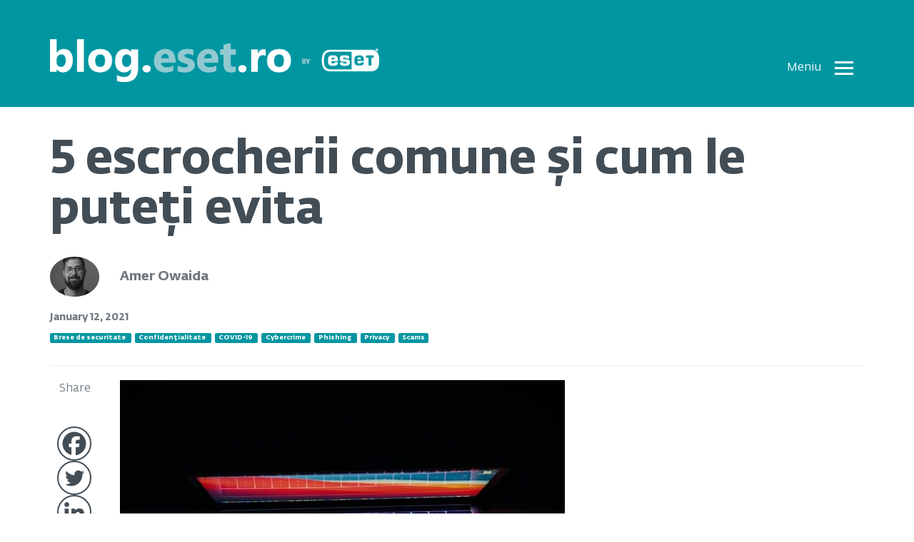

--- FILE ---
content_type: text/html; charset=UTF-8
request_url: https://blog.eset.ro/cybercrime/5-escrocherii-comune-si-cum-le-puteti-evita/
body_size: 18257
content:
<!DOCTYPE html>
<html lang="en" style="margin-top: 0 !important;">
<head>
	<meta charset="utf-8">
	<meta http-equiv="X-UA-Compatible" content="IE=edge">
	<meta name="viewport" content="width=device-width, initial-scale=1">
	<!-- The above 3 meta tags *must* come first in the head; any other head content must come *after* these tags -->
	<meta name="description" content="">
	<meta name="author" content="">

	

	<link href="https://blog.eset.ro/wp-content/themes/blogEset/css/bootstrap.min.css" rel="stylesheet">
	<link href="https://blog.eset.ro/wp-content/themes/blogEset/css/bootstrap-select.min.css" rel="stylesheet">
	<link href="https://blog.eset.ro/wp-content/themes/blogEset/css/blog.css?v=1.01" rel="stylesheet">

		<style>img:is([sizes="auto" i], [sizes^="auto," i]) { contain-intrinsic-size: 3000px 1500px }</style>
	
		<!-- All in One SEO 4.6.5 - aioseo.com -->
		<title>5 escrocherii comune și cum le puteți evita – Blog ESET România</title>
		<meta name="description" content="Escrocii exploatează rapid evenimentele actuale pentru propriul lor câștig, dar multe scheme rămân valabile, indiferent de ceea ce se întâmplă în acel moment. Iată 5 escrocherii comune pe care ar trebui să le aveți în vedere." />
		<meta name="robots" content="max-image-preview:large" />
		<link rel="canonical" href="https://blog.eset.ro/cybercrime/5-escrocherii-comune-si-cum-le-puteti-evita/" />
		<meta name="generator" content="All in One SEO (AIOSEO) 4.6.5" />
		<meta property="og:locale" content="en_US" />
		<meta property="og:site_name" content="Blog ESET România – Știri despre securitate, dezvăluiri și puncte de vedere ale experților ESET" />
		<meta property="og:type" content="article" />
		<meta property="og:title" content="5 escrocherii comune și cum le puteți evita – Blog ESET România" />
		<meta property="og:description" content="Escrocii exploatează rapid evenimentele actuale pentru propriul lor câștig, dar multe scheme rămân valabile, indiferent de ceea ce se întâmplă în acel moment. Iată 5 escrocherii comune pe care ar trebui să le aveți în vedere." />
		<meta property="og:url" content="https://blog.eset.ro/cybercrime/5-escrocherii-comune-si-cum-le-puteti-evita/" />
		<meta property="og:image" content="https://blog.eset.ro/wp-content/uploads/2021/01/5-common-scam-how-avoid-623x427-1.jpg" />
		<meta property="og:image:secure_url" content="https://blog.eset.ro/wp-content/uploads/2021/01/5-common-scam-how-avoid-623x427-1.jpg" />
		<meta property="og:image:width" content="623" />
		<meta property="og:image:height" content="427" />
		<meta property="article:published_time" content="2021-01-12T12:27:07+00:00" />
		<meta property="article:modified_time" content="2021-01-13T16:22:34+00:00" />
		<meta name="twitter:card" content="summary" />
		<meta name="twitter:title" content="5 escrocherii comune și cum le puteți evita – Blog ESET România" />
		<meta name="twitter:description" content="Escrocii exploatează rapid evenimentele actuale pentru propriul lor câștig, dar multe scheme rămân valabile, indiferent de ceea ce se întâmplă în acel moment. Iată 5 escrocherii comune pe care ar trebui să le aveți în vedere." />
		<meta name="twitter:image" content="https://blog.eset.ro/wp-content/uploads/2021/01/5-common-scam-how-avoid-623x427-1.jpg" />
		<script type="application/ld+json" class="aioseo-schema">
			{"@context":"https:\/\/schema.org","@graph":[{"@type":"BlogPosting","@id":"https:\/\/blog.eset.ro\/cybercrime\/5-escrocherii-comune-si-cum-le-puteti-evita\/#blogposting","name":"5 escrocherii comune \u0219i cum le pute\u021bi evita \u2013 Blog ESET Rom\u00e2nia","headline":"5 escrocherii comune \u0219i cum le pute\u021bi evita","author":{"@id":"https:\/\/blog.eset.ro\/author\/amer-owaida\/#author"},"publisher":{"@id":"https:\/\/blog.eset.ro\/#organization"},"image":{"@type":"ImageObject","url":"https:\/\/blog.eset.ro\/wp-content\/uploads\/2021\/01\/5-common-scam-how-avoid-623x427-1.jpg","width":623,"height":427},"datePublished":"2021-01-12T14:27:07+02:00","dateModified":"2021-01-13T18:22:34+02:00","inLanguage":"en-US","mainEntityOfPage":{"@id":"https:\/\/blog.eset.ro\/cybercrime\/5-escrocherii-comune-si-cum-le-puteti-evita\/#webpage"},"isPartOf":{"@id":"https:\/\/blog.eset.ro\/cybercrime\/5-escrocherii-comune-si-cum-le-puteti-evita\/#webpage"},"articleSection":"Brese de securitate, Confiden\u021bialitate, COVID-19, Cybercrime, Phishing, Privacy, Scams"},{"@type":"BreadcrumbList","@id":"https:\/\/blog.eset.ro\/cybercrime\/5-escrocherii-comune-si-cum-le-puteti-evita\/#breadcrumblist","itemListElement":[{"@type":"ListItem","@id":"https:\/\/blog.eset.ro\/#listItem","position":1,"name":"Home","item":"https:\/\/blog.eset.ro\/","nextItem":"https:\/\/blog.eset.ro\/category\/cybercrime\/#listItem"},{"@type":"ListItem","@id":"https:\/\/blog.eset.ro\/category\/cybercrime\/#listItem","position":2,"name":"Cybercrime","item":"https:\/\/blog.eset.ro\/category\/cybercrime\/","nextItem":"https:\/\/blog.eset.ro\/cybercrime\/5-escrocherii-comune-si-cum-le-puteti-evita\/#listItem","previousItem":"https:\/\/blog.eset.ro\/#listItem"},{"@type":"ListItem","@id":"https:\/\/blog.eset.ro\/cybercrime\/5-escrocherii-comune-si-cum-le-puteti-evita\/#listItem","position":3,"name":"5 escrocherii comune \u0219i cum le pute\u021bi evita","previousItem":"https:\/\/blog.eset.ro\/category\/cybercrime\/#listItem"}]},{"@type":"Organization","@id":"https:\/\/blog.eset.ro\/#organization","name":"Blog ESET Rom\u00e2nia","description":"\u0218tiri despre securitate, dezv\u0103luiri \u0219i puncte de vedere ale exper\u021bilor ESET","url":"https:\/\/blog.eset.ro\/"},{"@type":"Person","@id":"https:\/\/blog.eset.ro\/author\/amer-owaida\/#author","url":"https:\/\/blog.eset.ro\/author\/amer-owaida\/","name":"Amer Owaida","image":{"@type":"ImageObject","@id":"https:\/\/blog.eset.ro\/cybercrime\/5-escrocherii-comune-si-cum-le-puteti-evita\/#authorImage","url":"https:\/\/secure.gravatar.com\/avatar\/28d4d9a4a87e651ad8f1992994bdf4b9?s=96&r=g","width":96,"height":96,"caption":"Amer Owaida"}},{"@type":"WebPage","@id":"https:\/\/blog.eset.ro\/cybercrime\/5-escrocherii-comune-si-cum-le-puteti-evita\/#webpage","url":"https:\/\/blog.eset.ro\/cybercrime\/5-escrocherii-comune-si-cum-le-puteti-evita\/","name":"5 escrocherii comune \u0219i cum le pute\u021bi evita \u2013 Blog ESET Rom\u00e2nia","description":"Escrocii exploateaz\u0103 rapid evenimentele actuale pentru propriul lor c\u00e2\u0219tig, dar multe scheme r\u0103m\u00e2n valabile, indiferent de ceea ce se \u00eent\u00e2mpl\u0103 \u00een acel moment. Iat\u0103 5 escrocherii comune pe care ar trebui s\u0103 le ave\u021bi \u00een vedere.","inLanguage":"en-US","isPartOf":{"@id":"https:\/\/blog.eset.ro\/#website"},"breadcrumb":{"@id":"https:\/\/blog.eset.ro\/cybercrime\/5-escrocherii-comune-si-cum-le-puteti-evita\/#breadcrumblist"},"author":{"@id":"https:\/\/blog.eset.ro\/author\/amer-owaida\/#author"},"creator":{"@id":"https:\/\/blog.eset.ro\/author\/amer-owaida\/#author"},"image":{"@type":"ImageObject","url":"https:\/\/blog.eset.ro\/wp-content\/uploads\/2021\/01\/5-common-scam-how-avoid-623x427-1.jpg","@id":"https:\/\/blog.eset.ro\/cybercrime\/5-escrocherii-comune-si-cum-le-puteti-evita\/#mainImage","width":623,"height":427},"primaryImageOfPage":{"@id":"https:\/\/blog.eset.ro\/cybercrime\/5-escrocherii-comune-si-cum-le-puteti-evita\/#mainImage"},"datePublished":"2021-01-12T14:27:07+02:00","dateModified":"2021-01-13T18:22:34+02:00"},{"@type":"WebSite","@id":"https:\/\/blog.eset.ro\/#website","url":"https:\/\/blog.eset.ro\/","name":"Blog ESET Rom\u00e2nia","description":"\u0218tiri despre securitate, dezv\u0103luiri \u0219i puncte de vedere ale exper\u021bilor ESET","inLanguage":"en-US","publisher":{"@id":"https:\/\/blog.eset.ro\/#organization"}}]}
		</script>
		<!-- All in One SEO -->

<link rel="alternate" type="application/rss+xml" title="Blog ESET România &raquo; 5 escrocherii comune și cum le puteți evita Comments Feed" href="https://blog.eset.ro/cybercrime/5-escrocherii-comune-si-cum-le-puteti-evita/feed/" />
<script type="text/javascript">
/* <![CDATA[ */
window._wpemojiSettings = {"baseUrl":"https:\/\/s.w.org\/images\/core\/emoji\/15.0.3\/72x72\/","ext":".png","svgUrl":"https:\/\/s.w.org\/images\/core\/emoji\/15.0.3\/svg\/","svgExt":".svg","source":{"concatemoji":"https:\/\/blog.eset.ro\/wp-includes\/js\/wp-emoji-release.min.js?ver=01ef125f2ae24ee5e114b67c84fa0232"}};
/*! This file is auto-generated */
!function(i,n){var o,s,e;function c(e){try{var t={supportTests:e,timestamp:(new Date).valueOf()};sessionStorage.setItem(o,JSON.stringify(t))}catch(e){}}function p(e,t,n){e.clearRect(0,0,e.canvas.width,e.canvas.height),e.fillText(t,0,0);var t=new Uint32Array(e.getImageData(0,0,e.canvas.width,e.canvas.height).data),r=(e.clearRect(0,0,e.canvas.width,e.canvas.height),e.fillText(n,0,0),new Uint32Array(e.getImageData(0,0,e.canvas.width,e.canvas.height).data));return t.every(function(e,t){return e===r[t]})}function u(e,t,n){switch(t){case"flag":return n(e,"\ud83c\udff3\ufe0f\u200d\u26a7\ufe0f","\ud83c\udff3\ufe0f\u200b\u26a7\ufe0f")?!1:!n(e,"\ud83c\uddfa\ud83c\uddf3","\ud83c\uddfa\u200b\ud83c\uddf3")&&!n(e,"\ud83c\udff4\udb40\udc67\udb40\udc62\udb40\udc65\udb40\udc6e\udb40\udc67\udb40\udc7f","\ud83c\udff4\u200b\udb40\udc67\u200b\udb40\udc62\u200b\udb40\udc65\u200b\udb40\udc6e\u200b\udb40\udc67\u200b\udb40\udc7f");case"emoji":return!n(e,"\ud83d\udc26\u200d\u2b1b","\ud83d\udc26\u200b\u2b1b")}return!1}function f(e,t,n){var r="undefined"!=typeof WorkerGlobalScope&&self instanceof WorkerGlobalScope?new OffscreenCanvas(300,150):i.createElement("canvas"),a=r.getContext("2d",{willReadFrequently:!0}),o=(a.textBaseline="top",a.font="600 32px Arial",{});return e.forEach(function(e){o[e]=t(a,e,n)}),o}function t(e){var t=i.createElement("script");t.src=e,t.defer=!0,i.head.appendChild(t)}"undefined"!=typeof Promise&&(o="wpEmojiSettingsSupports",s=["flag","emoji"],n.supports={everything:!0,everythingExceptFlag:!0},e=new Promise(function(e){i.addEventListener("DOMContentLoaded",e,{once:!0})}),new Promise(function(t){var n=function(){try{var e=JSON.parse(sessionStorage.getItem(o));if("object"==typeof e&&"number"==typeof e.timestamp&&(new Date).valueOf()<e.timestamp+604800&&"object"==typeof e.supportTests)return e.supportTests}catch(e){}return null}();if(!n){if("undefined"!=typeof Worker&&"undefined"!=typeof OffscreenCanvas&&"undefined"!=typeof URL&&URL.createObjectURL&&"undefined"!=typeof Blob)try{var e="postMessage("+f.toString()+"("+[JSON.stringify(s),u.toString(),p.toString()].join(",")+"));",r=new Blob([e],{type:"text/javascript"}),a=new Worker(URL.createObjectURL(r),{name:"wpTestEmojiSupports"});return void(a.onmessage=function(e){c(n=e.data),a.terminate(),t(n)})}catch(e){}c(n=f(s,u,p))}t(n)}).then(function(e){for(var t in e)n.supports[t]=e[t],n.supports.everything=n.supports.everything&&n.supports[t],"flag"!==t&&(n.supports.everythingExceptFlag=n.supports.everythingExceptFlag&&n.supports[t]);n.supports.everythingExceptFlag=n.supports.everythingExceptFlag&&!n.supports.flag,n.DOMReady=!1,n.readyCallback=function(){n.DOMReady=!0}}).then(function(){return e}).then(function(){var e;n.supports.everything||(n.readyCallback(),(e=n.source||{}).concatemoji?t(e.concatemoji):e.wpemoji&&e.twemoji&&(t(e.twemoji),t(e.wpemoji)))}))}((window,document),window._wpemojiSettings);
/* ]]> */
</script>
<style id='wp-emoji-styles-inline-css' type='text/css'>

	img.wp-smiley, img.emoji {
		display: inline !important;
		border: none !important;
		box-shadow: none !important;
		height: 1em !important;
		width: 1em !important;
		margin: 0 0.07em !important;
		vertical-align: -0.1em !important;
		background: none !important;
		padding: 0 !important;
	}
</style>
<link rel='stylesheet' id='wp-block-library-css' href='https://blog.eset.ro/wp-includes/css/dist/block-library/style.min.css?ver=01ef125f2ae24ee5e114b67c84fa0232' type='text/css' media='all' />
<style id='classic-theme-styles-inline-css' type='text/css'>
/*! This file is auto-generated */
.wp-block-button__link{color:#fff;background-color:#32373c;border-radius:9999px;box-shadow:none;text-decoration:none;padding:calc(.667em + 2px) calc(1.333em + 2px);font-size:1.125em}.wp-block-file__button{background:#32373c;color:#fff;text-decoration:none}
</style>
<style id='global-styles-inline-css' type='text/css'>
:root{--wp--preset--aspect-ratio--square: 1;--wp--preset--aspect-ratio--4-3: 4/3;--wp--preset--aspect-ratio--3-4: 3/4;--wp--preset--aspect-ratio--3-2: 3/2;--wp--preset--aspect-ratio--2-3: 2/3;--wp--preset--aspect-ratio--16-9: 16/9;--wp--preset--aspect-ratio--9-16: 9/16;--wp--preset--color--black: #000000;--wp--preset--color--cyan-bluish-gray: #abb8c3;--wp--preset--color--white: #ffffff;--wp--preset--color--pale-pink: #f78da7;--wp--preset--color--vivid-red: #cf2e2e;--wp--preset--color--luminous-vivid-orange: #ff6900;--wp--preset--color--luminous-vivid-amber: #fcb900;--wp--preset--color--light-green-cyan: #7bdcb5;--wp--preset--color--vivid-green-cyan: #00d084;--wp--preset--color--pale-cyan-blue: #8ed1fc;--wp--preset--color--vivid-cyan-blue: #0693e3;--wp--preset--color--vivid-purple: #9b51e0;--wp--preset--gradient--vivid-cyan-blue-to-vivid-purple: linear-gradient(135deg,rgba(6,147,227,1) 0%,rgb(155,81,224) 100%);--wp--preset--gradient--light-green-cyan-to-vivid-green-cyan: linear-gradient(135deg,rgb(122,220,180) 0%,rgb(0,208,130) 100%);--wp--preset--gradient--luminous-vivid-amber-to-luminous-vivid-orange: linear-gradient(135deg,rgba(252,185,0,1) 0%,rgba(255,105,0,1) 100%);--wp--preset--gradient--luminous-vivid-orange-to-vivid-red: linear-gradient(135deg,rgba(255,105,0,1) 0%,rgb(207,46,46) 100%);--wp--preset--gradient--very-light-gray-to-cyan-bluish-gray: linear-gradient(135deg,rgb(238,238,238) 0%,rgb(169,184,195) 100%);--wp--preset--gradient--cool-to-warm-spectrum: linear-gradient(135deg,rgb(74,234,220) 0%,rgb(151,120,209) 20%,rgb(207,42,186) 40%,rgb(238,44,130) 60%,rgb(251,105,98) 80%,rgb(254,248,76) 100%);--wp--preset--gradient--blush-light-purple: linear-gradient(135deg,rgb(255,206,236) 0%,rgb(152,150,240) 100%);--wp--preset--gradient--blush-bordeaux: linear-gradient(135deg,rgb(254,205,165) 0%,rgb(254,45,45) 50%,rgb(107,0,62) 100%);--wp--preset--gradient--luminous-dusk: linear-gradient(135deg,rgb(255,203,112) 0%,rgb(199,81,192) 50%,rgb(65,88,208) 100%);--wp--preset--gradient--pale-ocean: linear-gradient(135deg,rgb(255,245,203) 0%,rgb(182,227,212) 50%,rgb(51,167,181) 100%);--wp--preset--gradient--electric-grass: linear-gradient(135deg,rgb(202,248,128) 0%,rgb(113,206,126) 100%);--wp--preset--gradient--midnight: linear-gradient(135deg,rgb(2,3,129) 0%,rgb(40,116,252) 100%);--wp--preset--font-size--small: 13px;--wp--preset--font-size--medium: 20px;--wp--preset--font-size--large: 36px;--wp--preset--font-size--x-large: 42px;--wp--preset--spacing--20: 0.44rem;--wp--preset--spacing--30: 0.67rem;--wp--preset--spacing--40: 1rem;--wp--preset--spacing--50: 1.5rem;--wp--preset--spacing--60: 2.25rem;--wp--preset--spacing--70: 3.38rem;--wp--preset--spacing--80: 5.06rem;--wp--preset--shadow--natural: 6px 6px 9px rgba(0, 0, 0, 0.2);--wp--preset--shadow--deep: 12px 12px 50px rgba(0, 0, 0, 0.4);--wp--preset--shadow--sharp: 6px 6px 0px rgba(0, 0, 0, 0.2);--wp--preset--shadow--outlined: 6px 6px 0px -3px rgba(255, 255, 255, 1), 6px 6px rgba(0, 0, 0, 1);--wp--preset--shadow--crisp: 6px 6px 0px rgba(0, 0, 0, 1);}:where(.is-layout-flex){gap: 0.5em;}:where(.is-layout-grid){gap: 0.5em;}body .is-layout-flex{display: flex;}.is-layout-flex{flex-wrap: wrap;align-items: center;}.is-layout-flex > :is(*, div){margin: 0;}body .is-layout-grid{display: grid;}.is-layout-grid > :is(*, div){margin: 0;}:where(.wp-block-columns.is-layout-flex){gap: 2em;}:where(.wp-block-columns.is-layout-grid){gap: 2em;}:where(.wp-block-post-template.is-layout-flex){gap: 1.25em;}:where(.wp-block-post-template.is-layout-grid){gap: 1.25em;}.has-black-color{color: var(--wp--preset--color--black) !important;}.has-cyan-bluish-gray-color{color: var(--wp--preset--color--cyan-bluish-gray) !important;}.has-white-color{color: var(--wp--preset--color--white) !important;}.has-pale-pink-color{color: var(--wp--preset--color--pale-pink) !important;}.has-vivid-red-color{color: var(--wp--preset--color--vivid-red) !important;}.has-luminous-vivid-orange-color{color: var(--wp--preset--color--luminous-vivid-orange) !important;}.has-luminous-vivid-amber-color{color: var(--wp--preset--color--luminous-vivid-amber) !important;}.has-light-green-cyan-color{color: var(--wp--preset--color--light-green-cyan) !important;}.has-vivid-green-cyan-color{color: var(--wp--preset--color--vivid-green-cyan) !important;}.has-pale-cyan-blue-color{color: var(--wp--preset--color--pale-cyan-blue) !important;}.has-vivid-cyan-blue-color{color: var(--wp--preset--color--vivid-cyan-blue) !important;}.has-vivid-purple-color{color: var(--wp--preset--color--vivid-purple) !important;}.has-black-background-color{background-color: var(--wp--preset--color--black) !important;}.has-cyan-bluish-gray-background-color{background-color: var(--wp--preset--color--cyan-bluish-gray) !important;}.has-white-background-color{background-color: var(--wp--preset--color--white) !important;}.has-pale-pink-background-color{background-color: var(--wp--preset--color--pale-pink) !important;}.has-vivid-red-background-color{background-color: var(--wp--preset--color--vivid-red) !important;}.has-luminous-vivid-orange-background-color{background-color: var(--wp--preset--color--luminous-vivid-orange) !important;}.has-luminous-vivid-amber-background-color{background-color: var(--wp--preset--color--luminous-vivid-amber) !important;}.has-light-green-cyan-background-color{background-color: var(--wp--preset--color--light-green-cyan) !important;}.has-vivid-green-cyan-background-color{background-color: var(--wp--preset--color--vivid-green-cyan) !important;}.has-pale-cyan-blue-background-color{background-color: var(--wp--preset--color--pale-cyan-blue) !important;}.has-vivid-cyan-blue-background-color{background-color: var(--wp--preset--color--vivid-cyan-blue) !important;}.has-vivid-purple-background-color{background-color: var(--wp--preset--color--vivid-purple) !important;}.has-black-border-color{border-color: var(--wp--preset--color--black) !important;}.has-cyan-bluish-gray-border-color{border-color: var(--wp--preset--color--cyan-bluish-gray) !important;}.has-white-border-color{border-color: var(--wp--preset--color--white) !important;}.has-pale-pink-border-color{border-color: var(--wp--preset--color--pale-pink) !important;}.has-vivid-red-border-color{border-color: var(--wp--preset--color--vivid-red) !important;}.has-luminous-vivid-orange-border-color{border-color: var(--wp--preset--color--luminous-vivid-orange) !important;}.has-luminous-vivid-amber-border-color{border-color: var(--wp--preset--color--luminous-vivid-amber) !important;}.has-light-green-cyan-border-color{border-color: var(--wp--preset--color--light-green-cyan) !important;}.has-vivid-green-cyan-border-color{border-color: var(--wp--preset--color--vivid-green-cyan) !important;}.has-pale-cyan-blue-border-color{border-color: var(--wp--preset--color--pale-cyan-blue) !important;}.has-vivid-cyan-blue-border-color{border-color: var(--wp--preset--color--vivid-cyan-blue) !important;}.has-vivid-purple-border-color{border-color: var(--wp--preset--color--vivid-purple) !important;}.has-vivid-cyan-blue-to-vivid-purple-gradient-background{background: var(--wp--preset--gradient--vivid-cyan-blue-to-vivid-purple) !important;}.has-light-green-cyan-to-vivid-green-cyan-gradient-background{background: var(--wp--preset--gradient--light-green-cyan-to-vivid-green-cyan) !important;}.has-luminous-vivid-amber-to-luminous-vivid-orange-gradient-background{background: var(--wp--preset--gradient--luminous-vivid-amber-to-luminous-vivid-orange) !important;}.has-luminous-vivid-orange-to-vivid-red-gradient-background{background: var(--wp--preset--gradient--luminous-vivid-orange-to-vivid-red) !important;}.has-very-light-gray-to-cyan-bluish-gray-gradient-background{background: var(--wp--preset--gradient--very-light-gray-to-cyan-bluish-gray) !important;}.has-cool-to-warm-spectrum-gradient-background{background: var(--wp--preset--gradient--cool-to-warm-spectrum) !important;}.has-blush-light-purple-gradient-background{background: var(--wp--preset--gradient--blush-light-purple) !important;}.has-blush-bordeaux-gradient-background{background: var(--wp--preset--gradient--blush-bordeaux) !important;}.has-luminous-dusk-gradient-background{background: var(--wp--preset--gradient--luminous-dusk) !important;}.has-pale-ocean-gradient-background{background: var(--wp--preset--gradient--pale-ocean) !important;}.has-electric-grass-gradient-background{background: var(--wp--preset--gradient--electric-grass) !important;}.has-midnight-gradient-background{background: var(--wp--preset--gradient--midnight) !important;}.has-small-font-size{font-size: var(--wp--preset--font-size--small) !important;}.has-medium-font-size{font-size: var(--wp--preset--font-size--medium) !important;}.has-large-font-size{font-size: var(--wp--preset--font-size--large) !important;}.has-x-large-font-size{font-size: var(--wp--preset--font-size--x-large) !important;}
:where(.wp-block-post-template.is-layout-flex){gap: 1.25em;}:where(.wp-block-post-template.is-layout-grid){gap: 1.25em;}
:where(.wp-block-columns.is-layout-flex){gap: 2em;}:where(.wp-block-columns.is-layout-grid){gap: 2em;}
:root :where(.wp-block-pullquote){font-size: 1.5em;line-height: 1.6;}
</style>
<link rel='stylesheet' id='ce_responsive-css' href='https://blog.eset.ro/wp-content/plugins/simple-embed-code/css/video-container.min.css?ver=2.5.1' type='text/css' media='all' />
<link rel='stylesheet' id='heateor_sss_frontend_css-css' href='https://blog.eset.ro/wp-content/plugins/sassy-social-share/public/css/sassy-social-share-public.css?ver=3.3.79' type='text/css' media='all' />
<style id='heateor_sss_frontend_css-inline-css' type='text/css'>
.heateor_sss_button_instagram span.heateor_sss_svg,a.heateor_sss_instagram span.heateor_sss_svg{background:radial-gradient(circle at 30% 107%,#fdf497 0,#fdf497 5%,#fd5949 45%,#d6249f 60%,#285aeb 90%)}div.heateor_sss_horizontal_sharing a.heateor_sss_button_instagram span{background:#fff!important;}div.heateor_sss_standard_follow_icons_container a.heateor_sss_button_instagram span{background:#fff}div.heateor_sss_horizontal_sharing a.heateor_sss_button_instagram span:hover{background:#fff!important;}div.heateor_sss_standard_follow_icons_container a.heateor_sss_button_instagram span:hover{background:#fff}div.heateor_sss_vertical_sharing  a.heateor_sss_button_instagram span{background:#fff!important;}div.heateor_sss_floating_follow_icons_container a.heateor_sss_button_instagram span{background:#fff}div.heateor_sss_vertical_sharing a.heateor_sss_button_instagram span:hover{background:#fff!important;}div.heateor_sss_floating_follow_icons_container a.heateor_sss_button_instagram span:hover{background:#fff}.heateor_sss_horizontal_sharing .heateor_sss_svg,.heateor_sss_standard_follow_icons_container .heateor_sss_svg{background-color:#fff!important;background:#fff!important;color:#ccc;border-width:1px;border-style:solid;border-color:#ccc}div.heateor_sss_horizontal_sharing span.heateor_sss_svg svg:hover path:not(.heateor_sss_no_fill),div.heateor_sss_horizontal_sharing span.heateor_sss_svg svg:hover ellipse, div.heateor_sss_horizontal_sharing span.heateor_sss_svg svg:hover circle, div.heateor_sss_horizontal_sharing span.heateor_sss_svg svg:hover polygon, div.heateor_sss_horizontal_sharing span.heateor_sss_svg svg:hover rect:not(.heateor_sss_no_fill){fill:#ccc}div.heateor_sss_horizontal_sharing span.heateor_sss_svg svg:hover path.heateor_sss_svg_stroke, div.heateor_sss_horizontal_sharing span.heateor_sss_svg svg:hover rect.heateor_sss_svg_stroke{stroke:#ccc}.heateor_sss_horizontal_sharing span.heateor_sss_svg:hover,.heateor_sss_standard_follow_icons_container span.heateor_sss_svg:hover{background-color:#fff!important;background:#fff!importantcolor:#ccc;border-color:#ccc;}.heateor_sss_vertical_sharing span.heateor_sss_svg,.heateor_sss_floating_follow_icons_container span.heateor_sss_svg{background-color:#fff!important;background:#fff!important;color:#424d56;border-width:2px;border-style:solid;border-color:#424d56;}div.heateor_sss_vertical_sharing span.heateor_sss_svg svg:hover path:not(.heateor_sss_no_fill),div.heateor_sss_vertical_sharing span.heateor_sss_svg svg:hover ellipse, div.heateor_sss_vertical_sharing span.heateor_sss_svg svg:hover circle, div.heateor_sss_vertical_sharing span.heateor_sss_svg svg:hover polygon{fill:#424d56}div.heateor_sss_vertical_sharing span.heateor_sss_svg svg:hover path.heateor_sss_svg_stroke{stroke:#424d56}.heateor_sss_vertical_sharing span.heateor_sss_svg:hover,.heateor_sss_floating_follow_icons_container span.heateor_sss_svg:hover{background-color:#fff!important;background:#fff!important;color:#424d56;border-color:#424d56;}@media screen and (max-width:767px) {.heateor_sss_vertical_sharing{display:none!important}}div.heateor_sss_mobile_footer{display:none;}@media screen and (max-width:767px){div.heateor_sss_bottom_sharing .heateorSssTCBackground{background-color:white}div.heateor_sss_mobile_footer{display:block;height:44px;}.heateor_sss_bottom_sharing{padding:0!important;left:200px!important;right:auto!important;display:block!important;width:auto!important;bottom:-2px!important;top: auto!important;}.heateor_sss_bottom_sharing .heateor_sss_square_count{line-height:inherit;}.heateor_sss_bottom_sharing .heateorSssSharingArrow{display:none;}.heateor_sss_bottom_sharing .heateorSssTCBackground{margin-right:1.1em!important}}
</style>
<!--n2css--><!--n2js--><script type="text/javascript" src="https://blog.eset.ro/wp-includes/js/jquery/jquery.min.js?ver=3.7.1" id="jquery-core-js"></script>
<script type="text/javascript" src="https://blog.eset.ro/wp-includes/js/jquery/jquery-migrate.min.js?ver=3.4.1" id="jquery-migrate-js"></script>
<link rel="https://api.w.org/" href="https://blog.eset.ro/wp-json/" /><link rel="alternate" title="JSON" type="application/json" href="https://blog.eset.ro/wp-json/wp/v2/posts/7947" /><link rel="EditURI" type="application/rsd+xml" title="RSD" href="https://blog.eset.ro/xmlrpc.php?rsd" />

<link rel='shortlink' href='https://blog.eset.ro/?p=7947' />
<link rel="alternate" title="oEmbed (JSON)" type="application/json+oembed" href="https://blog.eset.ro/wp-json/oembed/1.0/embed?url=https%3A%2F%2Fblog.eset.ro%2Fcybercrime%2F5-escrocherii-comune-si-cum-le-puteti-evita%2F" />
<link rel="alternate" title="oEmbed (XML)" type="text/xml+oembed" href="https://blog.eset.ro/wp-json/oembed/1.0/embed?url=https%3A%2F%2Fblog.eset.ro%2Fcybercrime%2F5-escrocherii-comune-si-cum-le-puteti-evita%2F&#038;format=xml" />
<script type="text/javascript">
(function(url){
	if(/(?:Chrome\/26\.0\.1410\.63 Safari\/537\.31|WordfenceTestMonBot)/.test(navigator.userAgent)){ return; }
	var addEvent = function(evt, handler) {
		if (window.addEventListener) {
			document.addEventListener(evt, handler, false);
		} else if (window.attachEvent) {
			document.attachEvent('on' + evt, handler);
		}
	};
	var removeEvent = function(evt, handler) {
		if (window.removeEventListener) {
			document.removeEventListener(evt, handler, false);
		} else if (window.detachEvent) {
			document.detachEvent('on' + evt, handler);
		}
	};
	var evts = 'contextmenu dblclick drag dragend dragenter dragleave dragover dragstart drop keydown keypress keyup mousedown mousemove mouseout mouseover mouseup mousewheel scroll'.split(' ');
	var logHuman = function() {
		if (window.wfLogHumanRan) { return; }
		window.wfLogHumanRan = true;
		var wfscr = document.createElement('script');
		wfscr.type = 'text/javascript';
		wfscr.async = true;
		wfscr.src = url + '&r=' + Math.random();
		(document.getElementsByTagName('head')[0]||document.getElementsByTagName('body')[0]).appendChild(wfscr);
		for (var i = 0; i < evts.length; i++) {
			removeEvent(evts[i], logHuman);
		}
	};
	for (var i = 0; i < evts.length; i++) {
		addEvent(evts[i], logHuman);
	}
})('//blog.eset.ro/?wordfence_lh=1&hid=D5C58D24FB5E5EE4831A360C622EBC4B');
</script>	<!-- Google Tag Manager -->
<script>(function(w,d,s,l,i){w[l]=w[l]||[];w[l].push({'gtm.start':
			new Date().getTime(),event:'gtm.js'});var f=d.getElementsByTagName(s)[0],
		j=d.createElement(s),dl=l!='dataLayer'?'&l='+l:'';j.async=true;j.src=
		'https://www.googletagmanager.com/gtm.js?id='+i+dl;f.parentNode.insertBefore(j,f);
	})(window,document,'script','dataLayer','GTM-PK59QS2');</script>
<!-- End Google Tag Manager --></head>

<body>
<!-- Google Tag Manager (noscript) -->
<noscript><iframe src="https://www.googletagmanager.com/ns.html?id=GTM-PK59QS2"
				  height="0" width="0" style="display:none;visibility:hidden"></iframe></noscript>
<!-- End Google Tag Manager (noscript) --><div class="responsive-menu animate">
	<!-- Navigation Menu -->
	<div class="top-search animate hidden-lg hidden-md hidden-sm">
		<form role="search" method="get" class="search-form" action="https://blog.eset.ro/">
			<input type="search" class="search-field"
				   placeholder="Search …"
				   value="" name="s"
				   title="Search for:" />
		</form>
	</div>

	<div class="top-menu">
		<div class="navbar-blog animate navbar navbar-default hidden-lg hidden-md hidden-sm m-0">
			<div class="container">
				<div class="navbar-header">

					<button type="button" class="navbar-toggle collapsed" data-toggle="collapse" data-target="#bs-example-navbar-collapse-1" aria-expanded="false">
						<span class="sr-only">Toggle navigation</span>
						<span class="icon-bar"></span>
						<span class="icon-bar"></span>
						<span class="icon-bar"></span>
					</button>
					<a href="#" class="navbar-brand">
						<span class="glyphicon glyphicon-search search-icon" aria-hidden="true"></span>
					</a>
				</div>

				<div class="collapse navbar-collapse" id="bs-example-navbar-collapse-1">
					<ul class="nav navbar-nav blog-nav menu-responsive">
						<div class="menu-main_menu-container"><ul id="menu-main_menu" class="menu"><li id="menu-item-41" class="menu-item menu-item-type-custom menu-item-object-custom menu-item-home menu-item-41"><a href="https://blog.eset.ro">Toate Articolele</a></li>
<li id="menu-item-40" class="menu-item menu-item-type-taxonomy menu-item-object-category menu-item-40"><a href="https://blog.eset.ro/category/how-to/">How To</a></li>
<li id="menu-item-56" class="menu-item menu-item-type-taxonomy menu-item-object-category menu-item-56"><a href="https://blog.eset.ro/category/cercetari-recente/">Cercetări recente</a></li>
<li id="menu-item-57" class="menu-item menu-item-type-taxonomy menu-item-object-category menu-item-57"><a href="https://blog.eset.ro/category/multimedia/">Multimedia</a></li>
<li id="menu-item-4073" class="menu-item menu-item-type-post_type menu-item-object-page menu-item-4073"><a href="https://blog.eset.ro/despre-noi/">Despre noi</a></li>
<li id="menu-item-4072" class="menu-item menu-item-type-post_type menu-item-object-page menu-item-4072"><a href="https://blog.eset.ro/contact/">Contact</a></li>
</ul></div>					</ul>
				</div>
			</div>
		</div>
	</div>
</div>
<div class="section bg-blue-light header-sticky pb-20 pb-xs-0">
	<div class="container">
		<div class="row pt-30">
			<!-- Logo -->
			<div class="col-xs-12 col-sm-8 text-xs-center overlay-menu ">
				<div class="blog-header p-0">
					<h1 class="blog-title logo-title animate">
						<a href="https://blog.eset.ro" >
							<img src="https://blog.eset.ro/wp-content/themes/blogEset/images/blog-eset-green-light.png" class="img-resp-logo">
						</a>
					</h1>
				</div>
			</div>
			<!-- Menu -->
			<div class="col-sm-4 text-right hidden-xs">
	<div class="blog-menu animate ">
		<div class="btn-blog">
			<p class="menu-title">Meniu</p>
			<span class="blog-bars">
							   <span class="bar1 animate"></span>
							   <span class="bar2 animate"></span>
							   <span class="bar3 animate"></span>
          					  </span>
		</div>

		<div class="menu-wrapper text-left change animate-5">
			<div class="menu-main_menu-container"><ul id="menu-main_menu-1" class="menu"><li class="menu-item menu-item-type-custom menu-item-object-custom menu-item-home menu-item-41"><a href="https://blog.eset.ro">Toate Articolele</a></li>
<li class="menu-item menu-item-type-taxonomy menu-item-object-category menu-item-40"><a href="https://blog.eset.ro/category/how-to/">How To</a></li>
<li class="menu-item menu-item-type-taxonomy menu-item-object-category menu-item-56"><a href="https://blog.eset.ro/category/cercetari-recente/">Cercetări recente</a></li>
<li class="menu-item menu-item-type-taxonomy menu-item-object-category menu-item-57"><a href="https://blog.eset.ro/category/multimedia/">Multimedia</a></li>
<li class="menu-item menu-item-type-post_type menu-item-object-page menu-item-4073"><a href="https://blog.eset.ro/despre-noi/">Despre noi</a></li>
<li class="menu-item menu-item-type-post_type menu-item-object-page menu-item-4072"><a href="https://blog.eset.ro/contact/">Contact</a></li>
</ul></div>							<hr>
				<div class="col-sm-12 pb-20  text-right hidden-xs">
	<form role="search" method="get" class="search-form" action="https://blog.eset.ro/">
		<div class="input-group">
			<input type="search" class="search-field form-control btn-lg"
				   placeholder="Search …"
				   value="" name="s"
				   title="Search for:" />
			<span class="input-group-btn">
		  <button class="btn btn-default btn-search-white" type="submit">
			  <span class="glyphicon glyphicon-search" aria-hidden="true"></span>
		  </button>
		</span>
		</div>
	</form>
</div>
					</div>
	</div>
</div>		</div>
	</div>
</div>

<div class="overlay-menu">
	<div class="container">
		<div style="clear: both; height: 20px;"></div>
		<div class="row">
			<div class="col-sm-12 blog-main">
				<div class="row">
					<div class="col-sm-12">
						<h1 class="blog-title">5 escrocherii comune și cum le puteți evita</h1>
					</div>
				</div>

								<!--Cehck if the user is an author-->
								
					<div class="row pbt-20">
						<div class="col-sm-1">
							<a href="https://blog.eset.ro/author/amer-owaida/">
								<img alt='' src='https://blog.eset.ro/wp-content/uploads/2019/12/Amer-Owaida-2-222x179.jpg' srcset='https://secure.gravatar.com/avatar/28d4d9a4a87e651ad8f1992994bdf4b9?s=192&#038;r=g 2x' class='avatar avatar-96 photo' height='96' width='96' decoding='async'/>							</a>
						</div>

						<div class="col-sm-10 pt-15 blog-author">
							<a href="https://blog.eset.ro/author/amer-owaida/">
								Amer Owaida							</a>
						</div>
					</div>

				
				<div class="row">
					<div class="col-sm-12 blog-post-meta">
						<p class="blog-meta">January 12, 2021</p>
																				<span class="label label-info label-category">
								<a href="https://blog.eset.ro/category/brese-de-securitate/">Brese de securitate</a>
							</span>
													<span class="label label-info label-category">
								<a href="https://blog.eset.ro/category/confidentialitate/">Confidențialitate</a>
							</span>
													<span class="label label-info label-category">
								<a href="https://blog.eset.ro/category/covid-19/">COVID-19</a>
							</span>
													<span class="label label-info label-category">
								<a href="https://blog.eset.ro/category/cybercrime/">Cybercrime</a>
							</span>
													<span class="label label-info label-category">
								<a href="https://blog.eset.ro/category/phishing/">Phishing</a>
							</span>
													<span class="label label-info label-category">
								<a href="https://blog.eset.ro/category/privacy/">Privacy</a>
							</span>
													<span class="label label-info label-category">
								<a href="https://blog.eset.ro/category/scams/">Scams</a>
							</span>
											</div>
				</div>

				<div class="row ">
					<div class="col-sm-12">
						<hr>
					</div>
				</div>


				<div class="row pb-20 text-xs-center">
					<!-- Social Share -->
					<div class="col-sm-1 social-container hidden-xs">
						<div class="social-share text-center" >
							<span class="share-title">Share</span>
							<div class="heateor_sss_sharing_container heateor_sss_vertical_sharing heateor_sss_hide_sharing heateor_sss_bottom_sharing" data-heateor-ss-offset="0" data-heateor-sss-href='https://blog.eset.ro/cybercrime/5-escrocherii-comune-si-cum-le-puteti-evita/'style="-webkit-box-shadow:none;box-shadow:none;left: 0px; top: 100px;width:48px;"><div class="heateor_sss_sharing_ul"><a aria-label="Facebook" class="heateor_sss_facebook" href="https://www.facebook.com/sharer/sharer.php?u=https%3A%2F%2Fblog.eset.ro%2Fcybercrime%2F5-escrocherii-comune-si-cum-le-puteti-evita%2F" title="Facebook" rel="nofollow noopener" target="_blank" style="font-size:32px!important;box-shadow:none;display:inline-block;vertical-align:middle"><span class="heateor_sss_svg" style="background-color:#0765FE;width:44px;height:44px;border-radius:999px;display:inline-block;opacity:1;float:left;font-size:32px;box-shadow:none;display:inline-block;font-size:16px;padding:0 4px;vertical-align:middle;background-repeat:repeat;overflow:hidden;padding:0;cursor:pointer;box-sizing:content-box"><svg style="display:block;border-radius:999px;" focusable="false" aria-hidden="true" xmlns="http://www.w3.org/2000/svg" width="100%" height="100%" viewBox="0 0 32 32"><path fill="#424d56" d="M28 16c0-6.627-5.373-12-12-12S4 9.373 4 16c0 5.628 3.875 10.35 9.101 11.647v-7.98h-2.474V16H13.1v-1.58c0-4.085 1.849-5.978 5.859-5.978.76 0 2.072.15 2.608.298v3.325c-.283-.03-.775-.045-1.386-.045-1.967 0-2.728.745-2.728 2.683V16h3.92l-.673 3.667h-3.247v8.245C23.395 27.195 28 22.135 28 16Z"></path></svg></span><span class="heateor_sss_square_count heateor_sss_facebook_count">&nbsp;</span></a><a aria-label="Twitter" class="heateor_sss_button_twitter" href="https://twitter.com/intent/tweet?text=5%20escrocherii%20comune%20%C8%99i%20cum%20le%20pute%C8%9Bi%20evita&url=https%3A%2F%2Fblog.eset.ro%2Fcybercrime%2F5-escrocherii-comune-si-cum-le-puteti-evita%2F" title="Twitter" rel="nofollow noopener" target="_blank" style="font-size:32px!important;box-shadow:none;display:inline-block;vertical-align:middle"><span class="heateor_sss_svg heateor_sss_s__default heateor_sss_s_twitter" style="background-color:#55acee;width:44px;height:44px;border-radius:999px;display:inline-block;opacity:1;float:left;font-size:32px;box-shadow:none;display:inline-block;font-size:16px;padding:0 4px;vertical-align:middle;background-repeat:repeat;overflow:hidden;padding:0;cursor:pointer;box-sizing:content-box"><svg style="display:block;border-radius:999px;" focusable="false" aria-hidden="true" xmlns="http://www.w3.org/2000/svg" width="100%" height="100%" viewBox="-4 -4 39 39"><path d="M28 8.557a9.913 9.913 0 0 1-2.828.775 4.93 4.93 0 0 0 2.166-2.725 9.738 9.738 0 0 1-3.13 1.194 4.92 4.92 0 0 0-3.593-1.55 4.924 4.924 0 0 0-4.794 6.049c-4.09-.21-7.72-2.17-10.15-5.15a4.942 4.942 0 0 0-.665 2.477c0 1.71.87 3.214 2.19 4.1a4.968 4.968 0 0 1-2.23-.616v.06c0 2.39 1.7 4.38 3.952 4.83-.414.115-.85.174-1.297.174-.318 0-.626-.03-.928-.086a4.935 4.935 0 0 0 4.6 3.42 9.893 9.893 0 0 1-6.114 2.107c-.398 0-.79-.023-1.175-.068a13.953 13.953 0 0 0 7.55 2.213c9.056 0 14.01-7.507 14.01-14.013 0-.213-.005-.426-.015-.637.96-.695 1.795-1.56 2.455-2.55z" fill="#424d56"></path></svg></span><span class="heateor_sss_square_count heateor_sss_twitter_count">&nbsp;</span></a><a aria-label="Linkedin" class="heateor_sss_button_linkedin" href="https://www.linkedin.com/sharing/share-offsite/?url=https%3A%2F%2Fblog.eset.ro%2Fcybercrime%2F5-escrocherii-comune-si-cum-le-puteti-evita%2F" title="Linkedin" rel="nofollow noopener" target="_blank" style="font-size:32px!important;box-shadow:none;display:inline-block;vertical-align:middle"><span class="heateor_sss_svg heateor_sss_s__default heateor_sss_s_linkedin" style="background-color:#0077b5;width:44px;height:44px;border-radius:999px;display:inline-block;opacity:1;float:left;font-size:32px;box-shadow:none;display:inline-block;font-size:16px;padding:0 4px;vertical-align:middle;background-repeat:repeat;overflow:hidden;padding:0;cursor:pointer;box-sizing:content-box"><svg style="display:block;border-radius:999px;" focusable="false" aria-hidden="true" xmlns="http://www.w3.org/2000/svg" width="100%" height="100%" viewBox="0 0 32 32"><path d="M6.227 12.61h4.19v13.48h-4.19V12.61zm2.095-6.7a2.43 2.43 0 0 1 0 4.86c-1.344 0-2.428-1.09-2.428-2.43s1.084-2.43 2.428-2.43m4.72 6.7h4.02v1.84h.058c.56-1.058 1.927-2.176 3.965-2.176 4.238 0 5.02 2.792 5.02 6.42v7.395h-4.183v-6.56c0-1.564-.03-3.574-2.178-3.574-2.18 0-2.514 1.7-2.514 3.46v6.668h-4.187V12.61z" fill="#424d56"></path></svg></span><span class="heateor_sss_square_count heateor_sss_linkedin_count">&nbsp;</span></a><a class="heateor_sss_more" aria-label="More" title="More" rel="nofollow noopener" style="font-size: 32px!important;border:0;box-shadow:none;display:inline-block!important;font-size:16px;padding:0 4px;vertical-align: middle;display:inline;" href="https://blog.eset.ro/cybercrime/5-escrocherii-comune-si-cum-le-puteti-evita/" onclick="event.preventDefault()"><span class="heateor_sss_square_count">&nbsp;</span><span class="heateor_sss_svg" style="background-color:#ee8e2d;width:44px;height:44px;border-radius:999px;display:inline-block!important;opacity:1;float:left;font-size:32px!important;box-shadow:none;display:inline-block;font-size:16px;padding:0 4px;vertical-align:middle;display:inline;background-repeat:repeat;overflow:hidden;padding:0;cursor:pointer;box-sizing:content-box;" onclick="heateorSssMoreSharingPopup(this, 'https://blog.eset.ro/cybercrime/5-escrocherii-comune-si-cum-le-puteti-evita/', '5%20escrocherii%20comune%20%C8%99i%20cum%20le%20pute%C8%9Bi%20evita', '' )"><svg xmlns="http://www.w3.org/2000/svg" xmlns:xlink="http://www.w3.org/1999/xlink" viewBox="-.3 0 32 32" version="1.1" width="100%" height="100%" style="display:block;border-radius:999px;" xml:space="preserve"><g><path fill="#424d56" d="M18 14V8h-4v6H8v4h6v6h4v-6h6v-4h-6z" fill-rule="evenodd"></path></g></svg></span></a></div><div class="heateorSssClear"></div></div><script>heateorSssLoadEvent(function(){heateorSssGetSharingCounts();});</script>						</div>
					</div>

					<div class="col-xs-12 col-sm-11">
						<div class="wrapper-image img-resp pb-20"><img width="623" height="427" src="https://blog.eset.ro/wp-content/uploads/2021/01/5-common-scam-how-avoid-623x427-1.jpg" class="attachment-post-thumbnail size-post-thumbnail wp-post-image" alt="" decoding="async" fetchpriority="high" srcset="https://blog.eset.ro/wp-content/uploads/2021/01/5-common-scam-how-avoid-623x427-1.jpg 623w, https://blog.eset.ro/wp-content/uploads/2021/01/5-common-scam-how-avoid-623x427-1-300x206.jpg 300w" sizes="(max-width: 623px) 100vw, 623px" /></div>
						<div class="blog-content-eset formated img-resp">
							<p><!-- wp:tadv/classic-paragraph --></p>
<p>Escrocii exploatează rapid evenimentele actuale pentru propriul lor câștig, dar multe scheme rămân valabile, indiferent de ceea ce se întâmplă în acel moment. Iată 5 escrocherii comune pe care ar trebui să le aveți în vedere.</p>
<p>Infractorii cibernetici pot fi foarte creativi atunci când vine vorba de escrocarea oamenilor. Aceștia vor folosi o varietate de metode pentru a-și viza victimele, de la impersonarea oficialităților guvernamentale la crearea unor piețe online false. De nenumărate ori s-au dovedit a fi foarte flexibili, adaptându-și escrocheriile în funcție de diferite subiecte actuale.</p>
<p>În ultimele luni, numeroase escrocherii au valorificat pandemia COVID-19, schemele reprezentând autoritățile din domeniul sănătății sau oferind spre vânzare echipamente de protecție care erau insuficiente în acel moment. Până la 16 decembrie, Comisia Federală pentru Comerț a SUA <a href="https://public.tableau.com/profile/federal.trade.commission#!/vizhome/COVID-19andStimulusReports/Map">a primit peste 275.000 de rapoarte de fraudă</a> și furt de identitate legate de pandemie, victimele raportând că au pierdut în total 211 milioane USD. În aceste zile, asistăm la escrocherii care profită de <a href="https://www.welivesecurity.com/2020/12/31/new-warning-covid19-vaccine-fraud-cyberattacks/">lansarea vaccinului</a>.</p>
<p>Totuși, nu subestimați aceste scheme de atac; fraudatorii nu își lansează campaniile doar în urma unor urgențe de sănătate publică sau a unor <a href="https://blog.eset.ro/?post_type=post&amp;p=4545">evenimente globale</a>. Recent, Comisia Europeană a realizat un sondaj privind <a href="https://ec.europa.eu/info/sites/info/files/aid_development_cooperation_fundamental_rights/ensuring_aid_effectiveness/documents/survey_on_scams_and_fraud_experienced_by_consumers_-_final_report.pdf">experiența consumatorilor în ceea ce privește frauda și escrocheriile</a> și a constatat că peste jumătate dintre europenii chestionați au experimentat cel puțin unul dintre tipurile de escrocherii despre care au fost chestionați în ultimii doi ani.</p>
<p>Frauda se prezintă sub mai multe forme și am adunat 5 scheme comune prin care escrocii încearcă să păcălească victimele, scopul fiind banii acestora, în aproape orice perioadă a anului și indiferent de ceea ce este de actualitate. Vă împărtășim, de asemenea, o multitudine de sfaturi despre cum puteți evita să deveniți victima acestor trucurilor.</p>
<p><strong>Cumpărături online și escrocherii la licitații</strong></p>
<p>Unul dintre multele moduri în care escrocilor le place să vizeze victimele este prin escrocheriile de cumpărături. În timpul pandemiei, a existat o creștere a acestor escrocherii, în special din cauza lipsei anumitor bunuri, cum ar fi <a href="https://blog.eset.ro/cybersecurity/valul-de-fraude-online-pe-tema-covid-19-continua/">măști de față și dezinfectant pentru mâini</a>. Uneori pot chiar folosi un design sofisticat care poate avea chiar și un logo furat al unei companii cunoscute. Fraudatorii pot crea un site de vânzare fals și se vor preface ca sunt furnizori de renume, oferind produse de lux de la branduri populare la prețuri ridicol de mici. Cu toate acestea, odată ce ați făcut o comandă, veți primi fie un produs contrafăcut, fie nimic sau, mai rău, dacă ați distribuit informații despre cardul dvs. de credit, infractorii ar putea să sustragă fonduri. Escrocii au utilizat și rețelele de socializare și au început să-și ofere bunurile acolo. O altă tactică similară utilizată de infractorii cibernetici pentru escrocarea victimelor este <a href="https://www.welivesecurity.com/2015/02/09/common-ebay-scams-avoid/">înșelătoria la licitație</a>. Ei vor crea o licitație falsă care oferă un articol pe care nu îl au sau vor copia un produs real aflat la o alta licitație și, odată ce potențialul cumpărător câștigă licitația și plătește prețul alocat, victima nu primește niciodată produsul.</p>
<p>Pentru a reduce șansele de a pierde bani din cauza unor astfel de escrocherii, ar trebui să investigați întotdeauna în profunzime și să cercetați furnizorul de la care cumpărați, consultând condițiile lor de utilizare și politicile de confidențialitate și returnare. De asemenea, ar trebui să încercați să găsiți recenzii de la alți clienți care au comandat de pe site. Dacă furnizorul vă solicită să partajați prea multe informații personale, acesta ar trebui să fie imediat un semnal de avertizare. Poate că cel mai bun și mai sigur sfat ar fi doar achiziționarea produsului de la un furnizor de renume, cu o experiență dovedită.</p>
<p><strong>Fraude de spălare de bani</strong></p>
<p>Escrocheriile de spălare de bani pot lua diferite forme; totuși, scopul infractorilor din spatele lor rămâne același - de a muta bani din activități ilicite fără a fi urmăriți. Pentru a-și îndeplini misiunea, escrocii își vor viza victimele folosind diverse mijloace - ademenindu-le prin locuri de muncă de la domiciliu, ceea ce nu este un concept extraordinar având în vedere situația actuală de pandemie sau folosind <a href="https://www.welivesecurity.com/2019/08/07/fbi-scams-money-mules-dating-sites/">servicii de întâlniri online</a> pentru a crea o relație. După ce au câștigat încrederea victimei, le vor trimite bani sau un cec și îi vor cere victimei să îi trimită altcuiva. Există diverse rezultate; în funcție de înșelătorie, ați putea trimite un cec fals care va fi refuzat inițial ... dar apoi banca dvs. vă va cere să rambursați suma sau s-ar putea să mutați bani pentru un infractor și s-ar putea să vă creați probleme legale.</p>
<p>Sfatul, în acest caz, este simplu: dacă jobul de la distanță în cauză presupune transferul de bani către pretinși clienți sau persoane terțe, nu acceptați acest lucru; riscurile asociate cu acceptarea unor astfel de locuri de muncă online depășesc cu mult orice beneficii. Dacă persoana de care vă îndrăgostiți online încearcă să vă convingă să trimiteți bani undeva în numele lor, ar trebui să vă dea de gândit și să refuzați acest lucru, mai ales dacă nu ați întâlnit vreodată acea persoană în realitate; <a href="https://www.welivesecurity.com/2020/02/14/how-romance-scammers-break-your-heart-bank-account/">escrocheriile romantice</a> abundă, iar unele victime orbite de dragoste au ajuns să-și <a href="https://www.welivesecurity.com/2019/02/14/love-becomes-nightmare-scams-apps-online-dating-sites/">piardă economiile de-o viață</a> și, în unele cazuri, au trebuit să se confrunte cu acuzații legale.</p>
<p><strong>Escrocherii asociate cu loterii și alte concursuri cu premii</strong></p>
<p>Escrocherii asociate cu loterii și alte concursuri cu premii se încadrează în categoria fraudelor cu taxe în avans și încep de obicei cu o victimă care primește un e-mail, un apel telefonic sau un mesaj text nesolicitat prin care li se transmite că au câștigat o sumă mare de bani sau un premiu de lux. Mesajul va include tactici de presiune care îi spun victimei că există un timp limitat pentru a răspunde și a solicita premiul, dar pentru a face acest lucru va trebui să plătească o sumă de bani care acoperă taxele sau costurile de expediere sau alte taxe imaginare. Întrucât competiția este falsă, victima nu va primi vreunul dintre aceste „câștiguri” după ce ar plăti taxele pretinse.</p>
<p>Alternativ, victimelor li se poate solicita să participe la o competiție sau la o loterie cu premii astronomice și li se spune că își pot crește șansele dând mită. Totuși, victima va fi înșelată pentru a plăti sume de bani fără a câștiga ceva. De asemenea, merită remarcat faptul că cetățenii americani care participă la loterii din străinătate ar putea încălca legea federală, astfel încât, pe lângă pierderea banilor investiți în așa numitul premiu, s-ar putea confrunta cu probleme legale.</p>
<p>Pentru a evita pierderea banilor câștigați din greu în fața unor astfel de escrocherii, puteți activa un filtru de spam, care ar trebui să împiedice majoritatea acestor e-mailuri false să ajungă în căsuța dvs. de e-mail. Dacă unele dintre aceste e-mailuri reușesc să treacă și știți că nu v-ați înscris la niciun concurs sau la loterie, pur și simplu ignorați-le și marcați-le ca spam. Cu toate acestea, dacă sunteți încă interesat să le citiți, ar trebui să căutați semnele pe care le-am menționat anterior, cum ar fi taxele suplimentare pentru a vă revendica premiul sau câștigurile. De asemenea, puteți cerceta compania sau furnizorul care pretinde că se află în spatele acestei competiții; dacă nu este legitim, veți găsi informații puține sau deloc despre acestea sau plângeri ale victimelor care au căzut în capcana lor.</p>
<p><strong>Escrocherii fiscale</strong></p>
<p>Aceste escrocherii își fac apariția în special - dar nu numai - în timpul perioadelor de impozitare respective fiecărei țări. Cu toate acestea, infractorii cibernetici nu folosesc o metodă uniformă; mai degrabă, recurg la multiple tipuri de fraudă fiscală. O tactică populară este folosirea e-mailurilor de tip phishing pentru a impersona autoritatea fiscală locală, prin care se încearcă să se colecteze informații personale și financiare sensibile de la victimele pe care le vizează, pe care le pot folosi pentru a comite fraude financiare și de identitate. Escrocii din spatele unor astfel de atacuri pot încerca să vă păcălească pretinzând că ați făcut o greșeală la depunerea declarației fiscale sau pot folosi tactici amenințătoare susținând că aveți o factură fiscală restantă sau că veți fi taxat cu penalități dacă nu acționați prompt.</p>
<p>Există mai multe moduri prin care vă puteți proteja. Dacă primiți un e-mail care pretinde a fi de la autoritatea fiscală locală, cel mai simplu mod de a verifica dacă este real este contactând direct autoritatea fiscală pentru a verifica dacă e-mailul a fost trimis de aceștia; un semn și mai evident ar putea fi că primiți o notificare cu privire la o declarație fiscală pe care nu ați depus-o. Dacă primiți un apel suspect prin care sunt strecurate și amenințări, solicitați numele agentului și verificați-l din nou la autoritățile competente. Merită remarcat faptul că un agent real probabil că nu ar folosi niciun fel de amenințări și v-ar informa doar cu privire la orice greșeli din partea dvs.</p>
<p><strong>Escrocherii legate de investiții</strong></p>
<p>Escrocheriile legate de investiții sunt de obicei cunoscute pentru promisiunile unor profituri mari și rentabilități rapide sau sfaturi „certificate” secrete care vă vor aduce sume enorme de bani. Deși ofertele pot varia în funcție de modul în care vă veți îmbogăți și cât de mare este rentabilitatea investiției, mesajul cheie va rămâne același - multiplicați investiția rapid și ușor. Escrocii folosesc diverse strategii pentru a păcăli victimele, cum ar fi <a href="https://en.wikipedia.org/wiki/Ponzi_scheme">schemele Ponzi</a>, „<a href="https://en.wikipedia.org/wiki/Cold_calling">cold-calling</a>” sau „<a href="https://en.wikipedia.org/wiki/Pump_and_dump">pump and dumps</a>”.</p>
<p>Indiferent de trucul pe care oamenii îl încearcă, acesta începe de obicei prin deschiderea unei linii de comunicare, de exemplu prin e-mail. Infractorii vă vor face o ofertă foarte bună, oferindu-vă șansa de a câștiga de zece ori mai mult decât investiția dvs. inițială sau se pot da drept un reprezentant al unei companii de investiții reale; alternativ, investiția poate fi reală, dar destinatarul banilor nu o va depune. În orice caz, singurii oameni care se vor îmbogăți din această schemă vor fi infractorii.</p>
<p>Este bine să ne amintim că nu există nicio investiție sau metodă garantată care să vă aducă bani ușor. Dacă o astfel de ofertă își face drum către dvs. și vă stârnește interesul, ar trebui să o investigați cu atenție examinând oferta și compania care a asociat-o. Chiar dacă atât investiția, cât și compania se dovedesc a fi reale, ar trebui să verificați și identitatea persoanei care vă oferă această afacere.</p>
<p><strong>Gânduri finale</strong></p>
<p>Din păcate, infractorii cibernetici nu își vor lua o vacanță prea curând. Cu toate acestea, vestea bună este că, rămânând vigilent și verificând întotdeauna toate informațiile disponibile, puteți detecta escrocherii de la kilometri distanță.</p>
<p><!-- /wp:tadv/classic-paragraph --></p>

							<div class="blog-post-eset-meta">
								<strong>
									<a href="https://blog.eset.ro/author/amer-owaida/">
                                        Amer Owaida									</a>
                                    January 12, 2021								</strong>
							</div>
						</div>

						<div style="clear: both; height: 30px;"></div>

						<!-- Similar Articles -->
						<div class="sidebar-type">
							<div class="sidebar-title">Articole Similare</div>
							<div class="sidebar-line"></div>
						</div>

						<!-- Settings -->
						
																				<!-- Get the Id of the Posts, to check if they are unique -->
																																																																																																						<!-- Get the Id of the Posts, to check if they are unique -->
																																																																																																						<!-- Get the Id of the Posts, to check if they are unique -->
																																																																																																						<!-- Get the Id of the Posts, to check if they are unique -->
																																																																																																						<!-- Get the Id of the Posts, to check if they are unique -->
																																																																																																						<!-- Get the Id of the Posts, to check if they are unique -->
																																																																																																						<!-- Get the Id of the Posts, to check if they are unique -->
																																																																																								
												
						<!--Display Posts-->
						<div class="row">
									<div class="col-sm-3">
		<div class="wrapper-image thumbnail">
			<a href="https://blog.eset.ro/?post_type=post&p=12716">
				<img src="https://blog.eset.ro/wp-content/uploads/2025/07/1300x736-1-2-3.jpeg" class="blog-image">
			</a>
		</div>
		<div class="article-title">
			<a href="https://blog.eset.ro/?post_type=post&p=12716">
				<h4>Malware pe iPhone: Cum îl elimin de pe dispozitivul meu?</h4>
			</a>
		</div>
	</div>
		<div class="col-sm-3">
		<div class="wrapper-image thumbnail">
			<a href="https://blog.eset.ro/?post_type=post&p=12666">
				<img src="https://blog.eset.ro/wp-content/uploads/2025/07/critical-infrastructure-hospitals.jpeg" class="blog-image">
			</a>
		</div>
		<div class="article-title">
			<a href="https://blog.eset.ro/?post_type=post&p=12666">
				<h4>Infrastructura critică: Sectorul medical în vizorul atacatorilor cibernetici</h4>
			</a>
		</div>
	</div>
		<div class="col-sm-3">
		<div class="wrapper-image thumbnail">
			<a href="https://blog.eset.ro/?post_type=post&p=12461">
				<img src="https://blog.eset.ro/wp-content/uploads/2025/03/operational-technology-ics-scada-cybersecurity.jpeg" class="blog-image">
			</a>
		</div>
		<div class="article-title">
			<a href="https://blog.eset.ro/?post_type=post&p=12461">
				<h4>Când IT întâlnește OT: securitate cibernetică pentru lumea fizică</h4>
			</a>
		</div>
	</div>
		<div class="col-sm-3">
		<div class="wrapper-image thumbnail">
			<a href="https://blog.eset.ro/?post_type=post&p=12366">
				<img src="https://blog.eset.ro/wp-content/uploads/2025/01/corporate-data-cybersecurity-2025.jpeg" class="blog-image">
			</a>
		</div>
		<div class="article-title">
			<a href="https://blog.eset.ro/?post_type=post&p=12366">
				<h4>Sfaturi de securitate business: Cum vă apărați datele corporative în fața amenințărilor cibernetice din 2025</h4>
			</a>
		</div>
	</div>
						</div>

						<!--Comments-->
						<div class="row">
							<div class="col-sm-12">
								<!-- Comments Title-->
								<div class="sidebar-type">
									<div class="sidebar-title">Discussion</div>
									<div class="sidebar-line"></div>
								</div>
							</div>
						</div>

						
												<div id="respond" class="comment-respond ">
							<div class="row">
								<div class="col-sm-12">
																		<h3 class="reply-title" class="comment-reply-title">Lasa un comentariu</h3>
									<div class="cancel-comment-reply">
										<a rel="nofollow" id="cancel-comment-reply-link" href="/cybercrime/5-escrocherii-comune-si-cum-le-puteti-evita/#respond" style="display:none;">Click here to cancel reply.</a>									</div>
								</div>
							</div>
							<!--Form-->
							<form role="form" class="form-horizontal" action="https://blog.eset.ro/wp-comments-post.php" method="post" id="commentform">

								<!-- If user is admin -->
																										<div class="col-sm-12">
										<div class="form-group">
											<label for="author" class="label-comment">Nume</label>
											<input type="text" class="form-control" name="author" id="author"  placeholder="Nume">

										</div>
									</div>

									<div class="col-sm-12">
										<div class="form-group">
											<label for="email" class="label-comment">Email</label>
											<input type="text" class="form-control" name="email" id="email" placeholder="Email">
										</div>
									</div>
								
								<div class="col-sm-12">
									<div class="form-group">
										<label class="sr-only" for="comment">Comment</label>
										<textarea class="form-control input-lg" name="comment" id="comment" placeholder="Adauga un comentariu..."></textarea>
									</div>
								</div>

								<div class="form-group">
									<div class="col-md-10">
										<input type="submit" class="btn btn-md text-white btn-dark-green"  value="Adauga Comentariu" >
										<input type='hidden' name='comment_post_ID' value='12366' id='comment_post_ID' />
<input type='hidden' name='comment_parent' id='comment_parent' value='0' />
									</div>
								</div>

								<p style="display: none;"><input type="hidden" id="akismet_comment_nonce" name="akismet_comment_nonce" value="d14a8171d9" /></p><p style="display: none !important;" class="akismet-fields-container" data-prefix="ak_"><label>&#916;<textarea name="ak_hp_textarea" cols="45" rows="8" maxlength="100"></textarea></label><input type="hidden" id="ak_js_1" name="ak_js" value="73"/><script>document.getElementById( "ak_js_1" ).setAttribute( "value", ( new Date() ).getTime() );</script></p>
															</form>

						</div>
					</div>

				</div>
			</div>
		</div>
	</div>

	<!--Responsive Social-->
	<div class="section">
		<div class="container">
			<div class="row">
				<div class="col-sm-12 text-center social-index">
					<div class="social-share-bottom hidden-lg hidden-md hidden-sm">
						<div class="heateor_sss_sharing_container heateor_sss_vertical_sharing heateor_sss_hide_sharing heateor_sss_bottom_sharing" data-heateor-ss-offset="0" data-heateor-sss-href='https://blog.eset.ro/brese-de-securitate/sfaturi-de-securitate-business-cum-va-aparati-datele-corporative-in-fata-amenintarilor-cibernetice-din-2025/'style="-webkit-box-shadow:none;box-shadow:none;left: 0px; top: 100px;width:48px;"><div class="heateor_sss_sharing_ul"><a aria-label="Facebook" class="heateor_sss_facebook" href="https://www.facebook.com/sharer/sharer.php?u=https%3A%2F%2Fblog.eset.ro%2Fbrese-de-securitate%2Fsfaturi-de-securitate-business-cum-va-aparati-datele-corporative-in-fata-amenintarilor-cibernetice-din-2025%2F" title="Facebook" rel="nofollow noopener" target="_blank" style="font-size:32px!important;box-shadow:none;display:inline-block;vertical-align:middle"><span class="heateor_sss_svg" style="background-color:#0765FE;width:44px;height:44px;border-radius:999px;display:inline-block;opacity:1;float:left;font-size:32px;box-shadow:none;display:inline-block;font-size:16px;padding:0 4px;vertical-align:middle;background-repeat:repeat;overflow:hidden;padding:0;cursor:pointer;box-sizing:content-box"><svg style="display:block;border-radius:999px;" focusable="false" aria-hidden="true" xmlns="http://www.w3.org/2000/svg" width="100%" height="100%" viewBox="0 0 32 32"><path fill="#424d56" d="M28 16c0-6.627-5.373-12-12-12S4 9.373 4 16c0 5.628 3.875 10.35 9.101 11.647v-7.98h-2.474V16H13.1v-1.58c0-4.085 1.849-5.978 5.859-5.978.76 0 2.072.15 2.608.298v3.325c-.283-.03-.775-.045-1.386-.045-1.967 0-2.728.745-2.728 2.683V16h3.92l-.673 3.667h-3.247v8.245C23.395 27.195 28 22.135 28 16Z"></path></svg></span><span class="heateor_sss_square_count heateor_sss_facebook_count">&nbsp;</span></a><a aria-label="Twitter" class="heateor_sss_button_twitter" href="https://twitter.com/intent/tweet?text=Sfaturi%20de%20securitate%20business%3A%20Cum%20v%C4%83%20ap%C4%83ra%C8%9Bi%20datele%20corporative%20%C3%AEn%20fa%C8%9Ba%20amenin%C8%9B%C4%83rilor%20cibernetice%20din%202025&url=https%3A%2F%2Fblog.eset.ro%2Fbrese-de-securitate%2Fsfaturi-de-securitate-business-cum-va-aparati-datele-corporative-in-fata-amenintarilor-cibernetice-din-2025%2F" title="Twitter" rel="nofollow noopener" target="_blank" style="font-size:32px!important;box-shadow:none;display:inline-block;vertical-align:middle"><span class="heateor_sss_svg heateor_sss_s__default heateor_sss_s_twitter" style="background-color:#55acee;width:44px;height:44px;border-radius:999px;display:inline-block;opacity:1;float:left;font-size:32px;box-shadow:none;display:inline-block;font-size:16px;padding:0 4px;vertical-align:middle;background-repeat:repeat;overflow:hidden;padding:0;cursor:pointer;box-sizing:content-box"><svg style="display:block;border-radius:999px;" focusable="false" aria-hidden="true" xmlns="http://www.w3.org/2000/svg" width="100%" height="100%" viewBox="-4 -4 39 39"><path d="M28 8.557a9.913 9.913 0 0 1-2.828.775 4.93 4.93 0 0 0 2.166-2.725 9.738 9.738 0 0 1-3.13 1.194 4.92 4.92 0 0 0-3.593-1.55 4.924 4.924 0 0 0-4.794 6.049c-4.09-.21-7.72-2.17-10.15-5.15a4.942 4.942 0 0 0-.665 2.477c0 1.71.87 3.214 2.19 4.1a4.968 4.968 0 0 1-2.23-.616v.06c0 2.39 1.7 4.38 3.952 4.83-.414.115-.85.174-1.297.174-.318 0-.626-.03-.928-.086a4.935 4.935 0 0 0 4.6 3.42 9.893 9.893 0 0 1-6.114 2.107c-.398 0-.79-.023-1.175-.068a13.953 13.953 0 0 0 7.55 2.213c9.056 0 14.01-7.507 14.01-14.013 0-.213-.005-.426-.015-.637.96-.695 1.795-1.56 2.455-2.55z" fill="#424d56"></path></svg></span><span class="heateor_sss_square_count heateor_sss_twitter_count">&nbsp;</span></a><a aria-label="Linkedin" class="heateor_sss_button_linkedin" href="https://www.linkedin.com/sharing/share-offsite/?url=https%3A%2F%2Fblog.eset.ro%2Fbrese-de-securitate%2Fsfaturi-de-securitate-business-cum-va-aparati-datele-corporative-in-fata-amenintarilor-cibernetice-din-2025%2F" title="Linkedin" rel="nofollow noopener" target="_blank" style="font-size:32px!important;box-shadow:none;display:inline-block;vertical-align:middle"><span class="heateor_sss_svg heateor_sss_s__default heateor_sss_s_linkedin" style="background-color:#0077b5;width:44px;height:44px;border-radius:999px;display:inline-block;opacity:1;float:left;font-size:32px;box-shadow:none;display:inline-block;font-size:16px;padding:0 4px;vertical-align:middle;background-repeat:repeat;overflow:hidden;padding:0;cursor:pointer;box-sizing:content-box"><svg style="display:block;border-radius:999px;" focusable="false" aria-hidden="true" xmlns="http://www.w3.org/2000/svg" width="100%" height="100%" viewBox="0 0 32 32"><path d="M6.227 12.61h4.19v13.48h-4.19V12.61zm2.095-6.7a2.43 2.43 0 0 1 0 4.86c-1.344 0-2.428-1.09-2.428-2.43s1.084-2.43 2.428-2.43m4.72 6.7h4.02v1.84h.058c.56-1.058 1.927-2.176 3.965-2.176 4.238 0 5.02 2.792 5.02 6.42v7.395h-4.183v-6.56c0-1.564-.03-3.574-2.178-3.574-2.18 0-2.514 1.7-2.514 3.46v6.668h-4.187V12.61z" fill="#424d56"></path></svg></span><span class="heateor_sss_square_count heateor_sss_linkedin_count">&nbsp;</span></a><a class="heateor_sss_more" aria-label="More" title="More" rel="nofollow noopener" style="font-size: 32px!important;border:0;box-shadow:none;display:inline-block!important;font-size:16px;padding:0 4px;vertical-align: middle;display:inline;" href="https://blog.eset.ro/brese-de-securitate/sfaturi-de-securitate-business-cum-va-aparati-datele-corporative-in-fata-amenintarilor-cibernetice-din-2025/" onclick="event.preventDefault()"><span class="heateor_sss_square_count">&nbsp;</span><span class="heateor_sss_svg" style="background-color:#ee8e2d;width:44px;height:44px;border-radius:999px;display:inline-block!important;opacity:1;float:left;font-size:32px!important;box-shadow:none;display:inline-block;font-size:16px;padding:0 4px;vertical-align:middle;display:inline;background-repeat:repeat;overflow:hidden;padding:0;cursor:pointer;box-sizing:content-box;" onclick="heateorSssMoreSharingPopup(this, 'https://blog.eset.ro/brese-de-securitate/sfaturi-de-securitate-business-cum-va-aparati-datele-corporative-in-fata-amenintarilor-cibernetice-din-2025/', 'Sfaturi%20de%20securitate%20business%3A%20Cum%20v%C4%83%20ap%C4%83ra%C8%9Bi%20datele%20corporative%20%C3%AEn%20fa%C8%9Ba%20amenin%C8%9B%C4%83rilor%20cibernetice%20din%202025', '' )"><svg xmlns="http://www.w3.org/2000/svg" xmlns:xlink="http://www.w3.org/1999/xlink" viewBox="-.3 0 32 32" version="1.1" width="100%" height="100%" style="display:block;border-radius:999px;" xml:space="preserve"><g><path fill="#424d56" d="M18 14V8h-4v6H8v4h6v6h4v-6h6v-4h-6z" fill-rule="evenodd"></path></g></svg></span></a></div><div class="heateorSssClear"></div></div><script>heateorSssLoadEvent(function(){heateorSssGetSharingCounts();});</script>					</div>
				</div>
			</div>
		</div>
	</div>
	<div style="clear: both; height: 30px;"></div>

</div>
<div class="section blog-footer">
	<div class="container">
		<div class="row">
			<div class="col-sm-3 pb-20">
				<a href="https://blog.eset.ro">
					<img src="https://blog.eset.ro/wp-content/themes/blogEset/images/blog-eset-green-dark.png" class="img-resp-logo">
				</a>
			</div>

			<div class="col-sm-9 footer">
																			<div class="col-sm-6 footer">
							<ul>
																		<li>
											<a href="https://blog.eset.ro"> Toate Articolele </a>
										</li>
																		<li>
											<a href="https://blog.eset.ro/category/cercetari-recente/"> Cercetări recente </a>
										</li>
																		<li>
											<a href="https://blog.eset.ro/despre-noi/"> Despre noi </a>
										</li>
															</ul>
						</div>
											<div class="col-sm-6 footer">
							<ul>
																		<li>
											<a href="https://blog.eset.ro/category/how-to/"> How To </a>
										</li>
																		<li>
											<a href="https://blog.eset.ro/category/multimedia/"> Multimedia </a>
										</li>
																		<li>
											<a href="https://blog.eset.ro/contact/"> Contact </a>
										</li>
															</ul>
						</div>
									
			</div>
		</div>
		<div class="row">
			<div class="col-sm-12 text-left text-xs-center data-protection pb-10">
				<a href="/protectia-datelor">
					Protecția datelor
				</a>
			</div>
		</div>
	</div>
</div>


<!-- Bootstrap core JavaScript
================================================== -->

<script src="https://blog.eset.ro/wp-content/themes/blogEset/js/jquery-3.3.1.min.js"></script>
<script src="https://blog.eset.ro/wp-content/themes/blogEset/js/bootstrap.min.js"></script>
<script src="https://blog.eset.ro/wp-content/themes/blogEset/js/bootstrap-select.min.js"></script>
<script src="https://blog.eset.ro/wp-content/themes/blogEset/js/custom.js"></script>

<script type="text/javascript" id="heateor_sss_sharing_js-js-before">
/* <![CDATA[ */
function heateorSssLoadEvent(e) {var t=window.onload;if (typeof window.onload!="function") {window.onload=e}else{window.onload=function() {t();e()}}};	var heateorSssSharingAjaxUrl = 'https://blog.eset.ro/wp-admin/admin-ajax.php', heateorSssCloseIconPath = 'https://blog.eset.ro/wp-content/plugins/sassy-social-share/public/../images/close.png', heateorSssPluginIconPath = 'https://blog.eset.ro/wp-content/plugins/sassy-social-share/public/../images/logo.png', heateorSssHorizontalSharingCountEnable = 0, heateorSssVerticalSharingCountEnable = 1, heateorSssSharingOffset = 100; var heateorSssMobileStickySharingEnabled = 1;var heateorSssCopyLinkMessage = "Link copied.";var heateorSssUrlCountFetched = [], heateorSssSharesText = 'Shares', heateorSssShareText = 'Share';function heateorSssPopup(e) {window.open(e,"popUpWindow","height=400,width=600,left=400,top=100,resizable,scrollbars,toolbar=0,personalbar=0,menubar=no,location=no,directories=no,status")}
/* ]]> */
</script>
<script type="text/javascript" src="https://blog.eset.ro/wp-content/plugins/sassy-social-share/public/js/sassy-social-share-public.js?ver=3.3.79" id="heateor_sss_sharing_js-js"></script>
<script defer type="text/javascript" src="https://blog.eset.ro/wp-content/plugins/akismet/_inc/akismet-frontend.js?ver=1762993396" id="akismet-frontend-js"></script>
<script type="text/javascript" src="https://blog.eset.ro/wp-includes/js/comment-reply.min.js?ver=01ef125f2ae24ee5e114b67c84fa0232" id="comment-reply-js" async="async" data-wp-strategy="async"></script>

<script id="Cookiebot" src="https://consent.cookiebot.com/uc.js" data-cbid="6cb9b103-3cde-4484-8fb9-402da6a51564" data-blockingmode="ignore" data-cookieconsent="auto" type="text/javascript"></script>

<script defer src="https://static.cloudflareinsights.com/beacon.min.js/vcd15cbe7772f49c399c6a5babf22c1241717689176015" integrity="sha512-ZpsOmlRQV6y907TI0dKBHq9Md29nnaEIPlkf84rnaERnq6zvWvPUqr2ft8M1aS28oN72PdrCzSjY4U6VaAw1EQ==" data-cf-beacon='{"version":"2024.11.0","token":"772d67ed72704b27af1d1d7ae1b540f3","r":1,"server_timing":{"name":{"cfCacheStatus":true,"cfEdge":true,"cfExtPri":true,"cfL4":true,"cfOrigin":true,"cfSpeedBrain":true},"location_startswith":null}}' crossorigin="anonymous"></script>
</body>
</html>


--- FILE ---
content_type: text/plain
request_url: https://www.google-analytics.com/j/collect?v=1&_v=j102&a=1512381454&t=pageview&_s=1&dl=https%3A%2F%2Fblog.eset.ro%2Fcybercrime%2F5-escrocherii-comune-si-cum-le-puteti-evita%2F&ul=en-us%40posix&dt=5%20escrocherii%20comune%20%C8%99i%20cum%20le%20pute%C8%9Bi%20evita%20%E2%80%93%20Blog%20ESET%20Rom%C3%A2nia&sr=1280x720&vp=1280x720&_u=YEBAAAABAAAAAC~&jid=1266003056&gjid=816311876&cid=2084199329.1768696631&tid=UA-90945921-1&_gid=559060748.1768696631&_r=1&_slc=1&gtm=45He61f0h2n81PK59QS2za200&gcd=13l3l3l3l1l1&dma=0&tag_exp=103116026~103200004~104527907~104528501~104684208~104684211~105391253~115938465~115938468~116744867~117041587&z=1148273428
body_size: -450
content:
2,cG-ZSK4SHCQZF